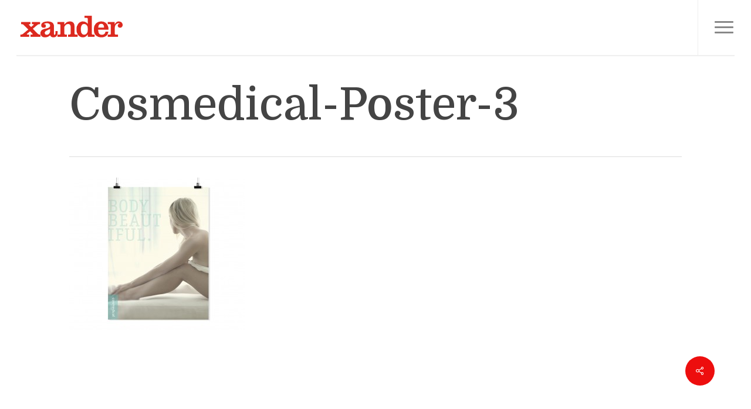

--- FILE ---
content_type: application/javascript
request_url: https://www.xandercreative.com.au/wp-content/themes/salient-child/lib/js/app.min.js?ver=1
body_size: -191
content:
jQuery(document).ready(function($){});
//# sourceMappingURL=./app.min.js.map

--- FILE ---
content_type: text/plain
request_url: https://www.google-analytics.com/j/collect?v=1&_v=j102&a=1391728561&t=pageview&_s=1&dl=https%3A%2F%2Fwww.xandercreative.com.au%2Fportfolio%2Fcosmedical%2Fcosmedical-poster-3%2F&ul=en-us%40posix&dt=Cosmedical-Poster-3%20%7C%20xandercreative&sr=1280x720&vp=1280x720&_u=IEBAAEABAAAAACAAI~&jid=424694850&gjid=2123024489&cid=1764364943.1769411559&tid=UA-55498457-1&_gid=1668521478.1769411559&_r=1&_slc=1&z=367789568
body_size: -453
content:
2,cG-3WRLV6WEB5